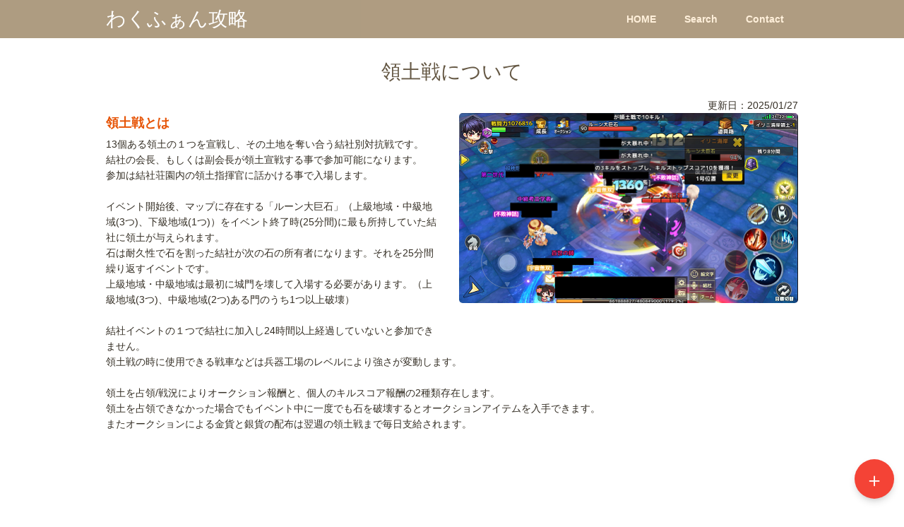

--- FILE ---
content_type: text/html; charset=UTF-8
request_url: https://wakufan.com/e14.html
body_size: 2834
content:
<!DOCTYPE html>
<html lang="ja">
<head>
<!-- Global site tag (gtag.js) - Google Analytics -->
<script async src="https://www.googletagmanager.com/gtag/js?id=UA-57884717-12"></script>
<script>
  window.dataLayer = window.dataLayer || [];
  function gtag(){dataLayer.push(arguments);}
  gtag('js', new Date());

  gtag('config', 'UA-57884717-12');
</script>
<meta charset="utf-8">
<title>領土戦 わくふぁん攻略</title>
<meta name="viewport" content="width=device-width, initial-scale=1.0">
<link rel="stylesheet" type="text/css" href="plug/style.css">
<link rel="shortcut icon" href="favicon.ico">
<link rel="alternate" type="application/rss+xml" title="RSS 2.0" href="https://wakufan.com/rss20.php">
<script src="https://nemiruku.com/plug/ct/index.php" async></script>
<meta name="twitter:card" content="photo" />
<meta name="twitter:site" content="@nemiruku" />
<meta property="fb:app_id" content="1347550148705614" />
<meta property="og:type" content="article" />
<meta property="og:url" content="https://wakufan.com/e14.html" />
<meta property="og:title" content="領土戦 わくふぁん攻略" />
<meta property="og:description" content="13個ある領土の１つを宣戦し、その土地を奪い合う結社別対抗戦です。" />
<meta property="og:image" content="https://wakufan.com/img/e14.png" />
<meta property="og:image:width" content="640" />
<meta property="og:image:height" content="360" />
<script async src="https://pagead2.googlesyndication.com/pagead/js/adsbygoogle.js"></script>
<script>
     (adsbygoogle = window.adsbygoogle || []).push({
          google_ad_client: "ca-pub-3236141751644355",
          enable_page_level_ads: true
     });
</script>
</head>
<body>

<header>
	<div class ="inner">
		<h1><a href="index.html">わくふぁん攻略</a></h1>
		<nav>
			<ul>
				<li><a href="index.html">HOME</a></li>
				<li><a href="search.html">Search</a></li>
				<li><a href="mail.html">Contact</a></li>
			</ul>
		</nav>
	</div><!-- /.inner -->
</header>


<div id="contents">
	<h2 class="top">領土戦について</h2>
	<div class="imgR">
	<div style="text-align: right;">更新日：<time itemprop="dateCreated datePublished dateModified" datetime="2025-01-27">2025/01/27</time></div>
		<img src="img/e14.png" alt="領土戦参加画像">
		<h3>領土戦とは</h3>
		<p>
		13個ある領土の１つを宣戦し、その土地を奪い合う結社別対抗戦です。<br>
		結社の会長、もしくは副会長が領土宣戦する事で参加可能になります。<br>
		参加は結社荘園内の領土指揮官に話かける事で入場します。<br>
		<br>
		イベント開始後、マップに存在する「ルーン大巨石」（上級地域・中級地域(3つ)、下級地域(1つ)）をイベント終了時(25分間)に最も所持していた結社に領土が与えられます。<br>
		石は耐久性で石を割った結社が次の石の所有者になります。それを25分間繰り返すイベントです。<br>
		上級地域・中級地域は最初に城門を壊して入場する必要があります。（上級地域(3つ)、中級地域(2つ)ある門のうち1つ以上破壊）<br>
		<br>
		結社イベントの１つで結社に加入し24時間以上経過していないと参加できません。<br>
		領土戦の時に使用できる戦車などは兵器工場のレベルにより強さが変動します。<br>
		<br>
		領土を占領/戦況によりオークション報酬と、個人のキルスコア報酬の2種類存在します。<br>
		領土を占領できなかった場合でもイベント中に一度でも石を破壊するとオークションアイテムを入手できます。<br>
		またオークションによる金貨と銀貨の配布は翌週の領土戦まで毎日支給されます。<br>
		</p>
<div class="ad">
<script async src="https://pagead2.googlesyndication.com/pagead/js/adsbygoogle.js"></script>
<ins class="adsbygoogle"
     style="display:block; text-align:center;"
     data-ad-layout="in-article"
     data-ad-format="fluid"
     data-ad-client="ca-pub-3236141751644355"
     data-ad-slot="2630946979"></ins>
<script>
     (adsbygoogle = window.adsbygoogle || []).push({});
</script>
</div>
		<h3>報酬内容</h3>
		<p>
		戦功BOX：30結貢＋ランダムで橙装備<br>
		<br>
		<font color=red>-------検証中-------</font><br>
		戦功BOXの数は順位ではなくスコア（キル数＋占領貢献）による(?)<br>
		戦功BOX(所属結社13-位)：1つ（30結貢＋ランダムで橙装備）<br>
		<br>
		塔破壊/30点<font color=red>　確定</font><br>
		206キル/2312点/1位/4つ<br>
		50キル/491点/7位/3つ<br>
		12キル/118点/11位/2つ<br>
		10キル/100点/12位/2つ<br>
		<br>
		<font color=red>-------検証中-------</font><br>
		<br>
		2020/3/6のアップデートからワールドレベル150以上の場合は、低確率で「SSR翼・バットウイング」がオークションに登場するようになりました。<br>
		<img src="img/e14_0.png" alt="領土戦の報酬" class="reward">
		</p>
		<img src="img/e14_2.png" alt="領土戦のコツ">
		<h3>イベントのコツ</h3>
		<p>
		領土戦は戦闘力と参加人数の暴力です。<br>
		<br>
		作戦はその時々で違う為、その判断は会長や指揮官の判断を待ちましょう。<br>
		兵器工場より戦車などを使用する事ができますが強いとは言えません。（使用できるのは精鋭以上の役職者のみ）<br>
		個人的にはパーティを組み回復役を入れると安定したキルを取る事ができるようになりました。<br>
		<img src="img/e14_4.png" alt="領土戦の報酬" class="reward"><br>
		</p>
<div class="ad">
<script async src="https://pagead2.googlesyndication.com/pagead/js/adsbygoogle.js"></script>
<ins class="adsbygoogle"
     style="display:block; text-align:center;"
     data-ad-layout="in-article"
     data-ad-format="fluid"
     data-ad-client="ca-pub-3236141751644355"
     data-ad-slot="2630946979"></ins>
<script>
     (adsbygoogle = window.adsbygoogle || []).push({});
</script>
</div>
	</div><!-- /.imgR -->
	<div class="imgC"><img src="img/e14_3.png" alt="領土戦のマップ"></div><!-- /.imgC -->

</div><!-- /.contents -->

<div class="fabs">
  <a href="../plug/share_l.php?https://wakufan.com/e14.html" target="_blank" class="fab line" rel="nofollow">L</a>
  <a href="../plug/share_t.php?https://wakufan.com/e14.html" target="_blank" class="fab twitter" rel="nofollow">T</a>
  <a href="../plug/share_f.php?https://wakufan.com/e14.html" target="_blank" class="fab facebook" rel="nofollow">F</a>
  <a target="_blank" class="fab share">＋</a>
</div>
<footer>
	<div class="footmenu">
		<ul>
			<li><a href="index.html">わくふぁん攻略</a></li>
			<li><a href="update.html">更新情報</a></li>
			<li><a href="newpage.html">新着攻略記事</a></li>
			<li><a href="newimg.html">新着画像</a></li>
			<li><a href="https://uploadf.com/">画像アップローダー</a></li>
			<li><a href="readme.html">プライバシーポリシー</a></li>
			<li><a href="mail.html">お問い合わせ</a></li>
		</ul>
	</div><!-- /.footmenu -->
	<div><small>Copyright &copy; 2019 <a href="https://nemiruku.com/" target="_blank">モモネコ情報局</a></small></div><!-- /.copyright -->
</footer>

</body>
</html>

--- FILE ---
content_type: text/html; charset=utf-8
request_url: https://www.google.com/recaptcha/api2/aframe
body_size: 267
content:
<!DOCTYPE HTML><html><head><meta http-equiv="content-type" content="text/html; charset=UTF-8"></head><body><script nonce="r-8Rxp7y1bKyUAGL-YOv6Q">/** Anti-fraud and anti-abuse applications only. See google.com/recaptcha */ try{var clients={'sodar':'https://pagead2.googlesyndication.com/pagead/sodar?'};window.addEventListener("message",function(a){try{if(a.source===window.parent){var b=JSON.parse(a.data);var c=clients[b['id']];if(c){var d=document.createElement('img');d.src=c+b['params']+'&rc='+(localStorage.getItem("rc::a")?sessionStorage.getItem("rc::b"):"");window.document.body.appendChild(d);sessionStorage.setItem("rc::e",parseInt(sessionStorage.getItem("rc::e")||0)+1);localStorage.setItem("rc::h",'1764914168201');}}}catch(b){}});window.parent.postMessage("_grecaptcha_ready", "*");}catch(b){}</script></body></html>

--- FILE ---
content_type: text/css
request_url: https://wakufan.com/plug/style.css
body_size: 4074
content:
@charset "UTF-8";

/*================================================
 *  CSSリセット
 ================================================*/
html,body,div,span,object,iframe,h1,h2,h3,h4,h5,h6,p,blockquote,pre,abbr,address,cite,code,del,dfn,em,img,ins,kbd,q,samp,small,strong,sub,sup,var,b,i,dl,dt,dd,ol,ul,li,fieldset,form,label,legend,table,caption,tbody,tfoot,thead,tr,th,td,article,aside,canvas,details,figcaption,figure,footer,header,hgroup,main,menu,nav,section,summary,time,mark,audio,video{margin:0;padding:0;border:0;outline:0;font-size:100%;vertical-align:baseline;background:transparent;font-weight:normal;}body{line-height:1}article,aside,details,figcaption,figure,footer,header,hgroup,menu,nav,section{display:block}ul{list-style:none}blockquote,q{quotes:none}blockquote:before,blockquote:after,q:before,q:after{content:none}a{margin:0;padding:0;font-size:100%;vertical-align:baseline;background:transparent}del{text-decoration:line-through}abbr[title],dfn[title]{border-bottom:1px dotted;cursor:help}table{border-collapse:collapse;border-spacing:0}hr{display:block;height:1px;border:0;border-top:1px solid #ccc;margin:1em 0;padding:0}input,select{vertical-align:middle}

/*================================================
 *  一般・共通設定
 ================================================*/
html{
	scroll-behavior: smooth;
}
body {
	font-size:14px;
	font-family:"メイリオ",Meiryo,"ヒラギノ角ゴ Pro W3","Hiragino Kaku Gothic Pro",Osaka,"ＭＳ Ｐゴシック","MS PGothic",sans-serif;
	color:#352f25;
	line-height:1.6;
}

#contents {
	width:980px;
	margin:0 auto;
}

a {
	color:#f39100;
}
a:hover {
	color:#d98200;
}

h1 {
	font-size:28px;
}

h2 {
	clear:both;
	margin-top:50px;
	margin-bottom:1em;
	font-size:28px;
	color:#655844;
	text-align:center;
}
h2.top {
	margin-top:80px;
}

h2 span {
	display:block;
	font-size:13px;
	text-decoration:none !important;
	font-weight:bold;
}

h3 {
	margin-bottom:0.25em;
	font-size:18px;
	color:#e65305;
	font-weight:bold;
}

h4 {
	margin-bottom:0.25em;
	font-size:16px;
	font-weight:bold;
}

h5 {
	margin-bottom:0.25em;
	padding-left:5px;
	font-size:16px;
}

h6 {
	margin-bottom:0.25em;
	padding-left:5px;
	font-size:16px;
}

p {
	margin:0 0 3em 0;
}

img {
	vertical-align:bottom;
}

em {
	font-weight:bold;
}

strong {
	font-weight:bold;
	color:#ff0000;
}

pre {
	margin:1em 0;
	padding:1em;
}

blockquote {
	margin-bottom:1em;
	padding:1em;
	border:1px dotted #9b8462;
	border-left:5px solid #9b8462;
}

ul,ol,dl {
	margin:0 0 1em 0;
}
ul li {
	list-style:disc;
}
ol li {
	list-style:decimal;
}
li {
	margin-left:2em;
}

dt {
	margin-bottom:0.5em;
	border-bottom:1px dotted #ddd;
	float: left;
}
dd {
	margin-bottom:1em;
}
dd:before {
	content:'　';
}

table {
	width:100%;
	margin-bottom:1em;
	border-collapse:collapse;
	border:1px solid #9b8462;
}
th {
	padding:10px;
	text-align:center;
	vertical-align:middle;
	border:1px solid #9b8462;
	background:#ede2d5;
}
td {
	padding:10px;
	text-align:left;
	border:1px solid #9b8462;
}

table.reward {
	margin: 0em 0 1em 0;
	max-width:400px;
}
table.reward th {
	padding: 5px 0px;
	text-align:center;
	vertical-align:middle;
	border:1px solid #9b8462;
	background:#ede2d5;
}
table.reward td {
	padding: 5px 5px;
	text-align:left;
	border:1px solid #9b8462;
}

table.notice {
	margin: 0 auto 1em;
	max-width:500px;
}
table.notice td {
	padding: 5px 5px;
	text-align:center;
	border:1px solid #9b8462;
}
table.page {
	margin: 0 auto 1em;
	max-width:270px;
}
table.page td {
	padding: 5px 5px;
	text-align:center;
	border:1px solid #9b8462;
}



/*================================================
 *  汎用クラス
 ================================================*/
.conL {
	clear:both;
	box-sizing:border-box;
	float:left;
	width:50%;
	padding-right:10px;
}

.conR {
	box-sizing:border-box;
	float:right;
	width:50%;
	padding-left:10px;
}

.name {
	margin-left:2em;
	font-size:13px;
}

.menu {
	overflow:hidden;
	margin-bottom:40px;
	padding:20px;
	border-radius: 10px;
	background:#ede2d5;
}
.menu  div {
	position:relative;
}
.menu .innerL {
	box-sizing:border-box;
	width:50%;
	float:left;
	padding-right:20px;
}
.menu a {
    font-size: 16px;
    font-weight: bold;
    color: #080084;
}
.menu li {
    font-size: 16px;
    font-weight: bold;
}

@media screen and (max-width:767px) {
	.menu .innerL {
		padding-right:0;
		padding-bottom:2em;
	}
}


.menu .innerL div {
	position:relative;
	margin-bottom:2em;
}
.menu .innerL div:last-child {
	margin-bottom:0;
}

.menu .innerR {
	box-sizing:border-box;
	width:50%;
	float:right;
	padding-left:20px;
}

@media screen and (max-width:767px) {
	.menu .innerR {
		padding-left:0;
	}
}


.menu .innerR div {
	position:relative;
	margin-bottom:2em;
}
.menu .innerR div:last-child {
	margin-bottom:0;
}

.menu p {
	margin-bottom:0;
}

.menu .price {
	position:absolute;
	top:0;
	right:0;
}

.textC {
	text-align:center;
}

.menu h4:before {
	content:'・';
}

.map {
	position: relative;
	padding-bottom: 56.25%;
	padding-top: 30px;
	height: 0;
	overflow: hidden;
	margin-bottom:40px;
}
 
.map iframe,
.map object,
.map embed {
	position: absolute;
	top: 0;
	left: 0;
	width: 100%;
	height: 100%;
}

/* 写真中央寄せ */
.imgC {
	clear:both;
	overflow:hidden;
	margin-bottom:10px;
	text-align:center;
}
.imgC img {
	border-radius:5px;
	margin-bottom:0.5em;
	max-width: 100%;
}

/* 写真左寄せ */
.imgL {
	clear:both;
	overflow:hidden;
	margin-bottom:50px;
}
.imgL img {
	float:left;
	margin:0 2em 2em 0;
	border-radius:5px;
}

/* 写真右寄せ */
.imgR {
	clear:both;
	overflow:hidden;
	margin:-1em 0 0 0;
}

.imgR img {
	float:right;
	margin:0 0 2em 2em;
	border-radius:5px;
	max-width: 480px;
}
.imgR img.reward {
	float: none;
	margin: 10px 0px 0 10px;
}


/* 2カラム（スマートフォンでは1カラム) */
.twoCol {
	overflow:hidden;
	margin-bottom:50px;
}
.twoColInner {
	overflow:hidden;
	margin-right:-2%;
}
.twoColInner div {
	width:48%;
	float:left;
	margin-right:2%;
}
.twoColInner div:nth-child(2n+1) {
	clear:both;
}
.twoColInner img {
	width:49%;
	margin-bottom:0.5em;
	border-radius:5px;
}

/* 3カラム（スマートフォンでは1カラム) */
.threeCol {
	overflow:hidden;
	margin-bottom:50px;
}
.threeColInner {
	overflow:hidden;
	margin-right:-3%;
}
.threeColInner div {
	width:31%;
	float:left;
	margin-right:2%;
}
.threeColInner div:nth-child(3n+1) {
	clear:both;
}
.threeColInner img {
	width:100%;
	margin-bottom:0.5em;
	border-radius:5px;
}

/* ボタン（タイプ1） */
.btn01 a {
	display:inline-block;
	padding:10px 10px 10px 10px;
	color:#fff;
	text-decoration:none;
	border-radius:5px;
	background:#867254;
	transition:all 0.2s ease 0s;
}
.btn01 a:hover {
	background:#6d5d45;
	transition:all 0.2s ease 0s;
}

/* ボタン（タイプ2） */
.btn02 a {
	display:inline-block;
	padding:10px;
	color:#6d5d45;
	text-decoration:none;
	border-radius:5px;
	border:1px solid #6d5d45;
	background:#fff;
	transition:all 0.2s ease 0s;
}
.btn02 a:hover {
	color:#fff;
	background:#6d5d45;
	transition:all 0.2s ease 0s;
}

/*================================================
 *  ヘッダー
 ================================================*/
header {
	position:fixed;
	top:0;
	z-index:100;
	width:100%;
	background:#9b8462;
	opacity:0.80;
	filter:alpha(opacity=80);
	-ms-filter:"alpha(opacity=80)";
}

header h1 {
	padding:5px 0;
}

header h1 a {
	color:#fff;
	text-decoration:none;
}

header h1 a:hover {
	color:#fff465;
}

header .inner {
	position:relative;
	width:980px;
	margin:0 auto;
}

/* グローバルナビゲーション */
header nav {
	overflow:hidden;
	position:absolute;
	top:0;
	right:0;
	padding-top:16px;
}
header nav ul {
	margin:0 0 0 -10px;
}
header nav li {
	position:relative;
	float:left;
	list-style:none;
	margin:0;
	padding:0 20px;
}

header nav li a {
	font-weight:bold;
	color:#ffecd1;
	text-decoration:none;
}

header nav li a:hover {
	color:#ffa06d;
	text-decoration:underline;;
}

/*================================================
 *  メイン
 ================================================*/
main {
	width:100%;
}

section {
	margin-bottom:10%;
}

/*================================================
 *  フッター
 ================================================*/
footer {
	clear:both;
	padding:2% 0;
	font-size:11px;
	text-align:center;
}

/*================================================
 *  ページトップへの戻り
 ================================================*/
.totop {
	position:fixed;
	bottom:15px;
	right:15px;
}
.totop a {
	display:block;
	text-decoration:none;
}
.totop img {
	background:#867254;
}
.totop img:hover {
	background:#6d5d45;
}

/*================================================
 *  広告
 ================================================*/
.ad{
clear: both;
margin:10px 0 10px 0;
}

/*================================================
 *  タブレット向けデザイン
 ================================================*/
/* スクロールバーを考慮して20px大きいサイズで切り替え */
@media screen and (max-width:979px) {
	header h1 {
		margin-left:10px;
	}

	header .inner {
		width:100%;
	}

	#contents {
		box-sizing:border-box;
		width:100%;
		padding:0 10px;
	}
}

/*================================================
 *  スマートフォン向けデザイン
 ================================================*/
@media screen and (max-width:767px) {
	header nav {
		position:relative;
		padding:0 0 10px 0;
	}

	h2 {
		margin-top:30px;
		margin-bottom: 10px;
	}
	h2.top{
		margin-top:110px;
		margin-bottom: 1em;
		font-size: 6vw;
	}

	.conL {
		float:none;
		width:100%;
		padding-right:0;
	}

	.conR {
		float:none;
		width:100%;
		padding-left:0;
	}

	.menu {
		margin-bottom:40px;
	}

	.menu .innerL,
	.menu .innerR {
		float:none;
		width:100%;
}

	.imgC {
		margin-bottom:30px;
	}
	.imgC img {
		max-width:100%;
	}

	.imgL {
		margin-bottom:30px;
	}
	.imgL img {
		display:block;
		float:none;
		max-width:100%;
		margin:0 auto 1em auto;
	}

	.imgR {
		margin-bottom:30px;
	}
	.imgR img {
		display:block;
		float:none;
		max-width:100%;
		margin:0 auto 1em auto;
	}
	.imgR img.reward {
		max-width: 450px;
		width: 100%;
		margin:0;
	}

	.twoCol {
		margin-right:0;
		margin-bottom:30px;
	}
	.twoColInner {
		margin-right:0;
	}
	.twoColInner div {
		float:none;
		width:100%;
	}

	.twoColInner img {
	width:100%;
	margin-bottom:0.5em;
	border-radius:5px;
}

	.threeCol {
		margin-bottom:30px;
	}

	.threeColInner {
		margin-right:0;
	}
	.threeColInner div {
		float:none;
		width:100%;
	}
}



/*================================================
 *  追加 右下共有
 ================================================*/
.fabs {
  bottom: 0;
  position: fixed;
  margin: 1em;
  right: 0;
}
.fab {
  display: block;
  width: 56px;
  height: 56px;
  border-radius: 50%;
  text-align: center;
  color: white;
  margin: 20px auto 0;
  box-shadow: 0px 5px 11px -2px rgba(0, 0, 0, 0.18), 0px 4px 12px -7px rgba(0, 0, 0, 0.15);
  cursor: pointer;
  position: relative;
}

.fab.share {
  background: #F44336;
  font-size: 28px;
  line-height: 60px;
}
.fab.twitter {
  background: #03A9F4;
}
.fab.facebook {
  background: #3F51B5;
}
.fab.line {
  background: #00b900;
}

.fab:not(:last-child) {
  width: 36px;
  height: 36px;
  margin: 20px auto 0;
  opacity: 0;
  font-size: 18px;
  line-height: 40px;
  display: none;
}
.fabs:hover .fab:not(:last-child) {
  opacity: 1;
  width: 40px;
  height: 40px;
  margin: 15px auto 0;
 display: block;
}

[tooltip]:before {
  font-weight: 600;
  -webkit-border-radius: 2px;
  -moz-border-radius: 2px;
  border-radius: 2px;
  background-color: #585858;
  color: #fff;
  content: attr(tooltip);
  font-size: 12px;
  visibility: hidden;
  opacity: 0;
  padding: 5px 7px;
  margin-right: 10px;
  position: absolute;
  right: 100%;
  bottom: 5%;
  white-space: nowrap;
  line-height: normal;
}
[tooltip]:hover:before,
[tooltip]:hover:after {
  visibility: visible;
  opacity: 1;
}

.fabs a ,.fabs a:hover{
text-decoration: none;
color:#ffffff;
}

/*================================================
 *  フッター
 ================================================*/
footer {
	clear: both;
}

.footmenu {
	width: 100%;
	padding: 20px 0 15px 0;
	overflow: hidden;
	background: #fff;
}
.footmenu ul {
	position: relative;
	float: left;
	left: 50%;
	margin: 0;
	padding: 0;
}
.footmenu li {
	position: relative;
	left: -50%;
	float: left;
	list-style: none;
	margin: 0 0 5px 0;
	padding: 0 15px;
	font-size: 12px;
	text-align: center;
}
.footmenu a {
	color: #333;
	text-decoration: none;
}
.footmenu a:hover {
	color: #2a8064;
	text-decoration: underline;
}

/*================================================
 *  追加 最近の画像
 ================================================*/
img.newimg{
width:46%;
height: 200px;
max-width:200px;
object-fit: cover;
float: none;
margin: 5px;
}

@media screen and (max-width:767px) {
img.newimg{
height: 128px;
float: left;
}
}

/*================================================
 *  追加 掲示板
 ================================================*/
table.bbs{
margin: 2em auto 2em;
max-width:800px;
}
table.bbs td {
	padding: 10px 10px;
	text-align:left;
	border:1px solid #9b8462;
    max-width: 100px;
}
table.title td {
    overflow: hidden;
    text-overflow: ellipsis;
    white-space: nowrap;
}
table.bbs td.date {
	width:70px;
	text-align:center;
	font-size:11px;
}

table.bbs p.head{
margin-bottom: 0em;
font-size: 16px;
font-weight: bold;
}
table.bbs .bbsno{
margin-bottom: 5px;
font-weight: bold;
display: block;
padding-top: 100px;
margin-top: -100px;
}
table.bbs p{
margin: 0;
}
table.bbs div.date{
background-color: #ffe4c4;
text-align: right;
float: right;
padding: 5px;
margin: -10px -10px 0 0;
}
table.bbs img{
float: none;
margin: 0;
}

table.bbs textarea{
width: 100%;
max-width: 500px;
height: 8em
}
table.bbs input{
margin:5px 0;
}
input.go{
padding: 2px 40px;
}


/*================================================
 *  追加 物知りクイズ
 ================================================*/

table.quiz a{
text-decoration: none;
}

table.quiz {
	margin: 0;
	max-width:555px;
	color: #ffffff;
}
table.quiz th {
	padding: 5px 0px;
	border:1px solid #9b8462;
	color:#000000;
	background-color: #ffffff;
}
table.quiz td {
	padding: 5px 5px;
	text-align:left;
	background-color: #4b4b4b;
	border:1px solid #9b8462;
}
table.quiz td.lt{
width: 26%;
max-width: 140px;
text-align: center;
}

table.quiz hr{
margin: 10px 0;
background-color: #3d3d3d;
border: none;
}
table.quiz .ansc{
background-color: #2e2e2e;
padding: 5px;
max-width: 130px;
text-align: center;
border: solid 1px #1e1e1e;
border-radius: 7px;
font-size: 13px;
margin:0 auto 0;
}
table.quiz .coin{
background-color: #2e2e2e;
padding: 0 5px;
max-width: 110px;
border: solid 1px #1e1e1e;
border-radius: 3px;
margin: 0 auto 0;
text-align: left;
}

table.qans{
border: none;
margin: 0 auto 0;
}
table.qans td {
border: none;
padding: 5px;
width: 50%;
}
table.qans .sel{
margin: 5px 0px 5px 5px;
background-color: #ebebeb;
padding: 15px 15px;
width: 150px;
color: #1d1d1d;
}

table.quiz table.help,table.quiz table.help td{
border: none;
margin: 0;
padding: 0;
width: 0px;
}
table.quiz .helpb{
margin:5px;
background-color: #ebebeb;
padding: 3px 2px 2px 7px;
width: 110px;
color: #1d1d1d;
border-radius: 5px;
font-size: 13px;
}


table.qans a{
display: block;
width: 100%;
height: 100%;
background-color: #ebebeb;
color: #1d1d1d;
padding: 15px 0px;
}
#s1,#s2,#s3,#s4{
display: block;
width: 100%;
height: 100%;
background-color: #ebebeb;
color: #1d1d1d;
padding: 15px 0px;
}
#s1.gt {
  background: green;
}
#s2.gt,#s3.gt,#s4.gt {
  background: red;
}

/*================================================
 *  追加 動画埋め込み
 ================================================*/
.movie {
     position: relative;
     padding-bottom: 290px; /*27.25%*/
     margin-bottom: 2em;
     margin-left: 2em;
     height: 0;
     overflow: hidden;
     width: 480px;
     float: right;
}
.movie iframe {
     position: absolute;
     top: 0;
     left: 0;
     width: 480px;
     height: 270px;
}
@media screen and (max-width:767px) {
.movie {
     position: relative;
     padding-bottom: 56.25%;
     margin-bottom: 2em;
     margin-left: 0;
     height: 0;
     overflow: hidden;
     width: auto;
     float: none;
}
.movie iframe{
     width: 100%;
     height: 100%;
}
}

.movie2 {
     position: relative;
     padding-bottom: 290px; /*27.25%*/
     height: 0;
     overflow: hidden;
}
.movie2 iframe {
     position: absolute;
     top: 0;
     left: 0;
     width: 480px;
     height: 270px;
}
@media screen and (max-width:767px) {
.movie2 {
     position: relative;
     padding-bottom: 56.25%;
     height: 0;
     overflow: hidden;
}
.movie2 iframe{
     width: 100%;
     height: 100%;
}
}



@media screen and (max-width:767px) {
	a.adimg {
		display:none;
	}
}



